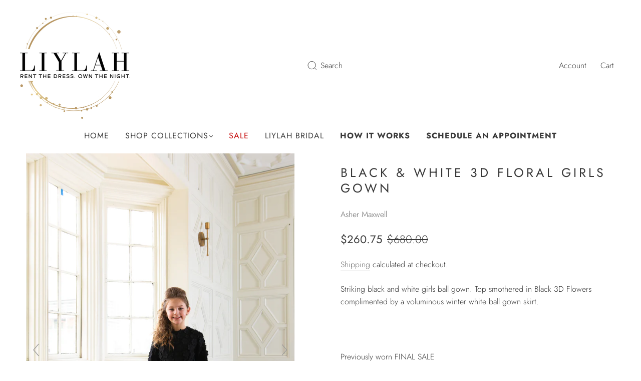

--- FILE ---
content_type: text/html; charset=UTF-8
request_url: https://demandforapps.com/aodtabs/function-settings.php
body_size: 497
content:
{"shop_status":"available","aod_enable":"No","aod_selectTag":"h2","aod_pageSelectorTag":"h2","aod_selectType":"default","aod_tabView":"view1","aod_tabHeadingHeight":"0","aod_tabTitleFontSize":"12","aod_tabTitleFontStyle":"normal","aod_tabBorderWidth":"1","aod_tabBorderRadius":"3","aod_tabContentBorderWidth":"1","aod_tabContentBorderRadius":"3","aod_activeTabTitleBgColor":"#828080","aod_activeTabTitleTextColor":"#ffffff","aod_inactiveTabBgColor":"#f1f1f1","aod_inactiveTabTextColor":"#8d8d8d","aod_tabTitleBorderColor":"#dddddd","aod_contentTabBackgroundColor":"#ffffff","aod_contentTabTextColor":"#444444","aod_contentTabBorderColor":"#dddddd","aod_tabMobileIconColor":"#333333","aod_accordionPlusClr":"#dddddd","aod_accordionMinusClr":"#dddddd","aod_accordionAlignment":"center","aod_accordionWidth":"100%","aod_staticTabs":[],"aod_staticContent":"","aod_staticEnable":"","getcoll":"Bat Mitzvah Girl,Girls & Teens Gowns,Glolo basis collection - Do not delete,Sample Sale,Smart Products Filter Index - Do not delete,[CloudSearch app] All products","show_desc":"No","desc_name":"Gown Description","select_template":"default"}

--- FILE ---
content_type: text/css
request_url: https://liylah.com/cdn/shop/t/41/assets/magiczoomplus.additional.css?v=58756350890900930821767734165
body_size: 1886
content:
/** Shopify CDN: Minification failed

Line 23:1 Unexpected "}"

**/
/* Contaner with main image and selectors container */
div.MagicToolboxContainer {
    text-align: center;
    width:100%;
}

div.MagicToolboxContainer img {
    max-width:100%;
}

/* Main image styles */
div.MagicToolboxContainer a {
    margin: 0 auto;
}

@media only screen and (max-width: 767px) {
.MagicToolboxMessage { display:none; }
}}/* Container with selectors*/
div.MagicToolboxSelectorsContainer {
    clear: both;
    margin: 10px 0;
}

a.MagicZoomPlus {
    opacity: 1 !important;
}

/* Selectors styles */
div.MagicToolboxSelectorsContainer a {
    display: inline-block;
    margin: 4px;
    line-height: 0px;
}

/* Align images */
.MagicToolboxSelectorsContainer a {
    text-align: center;
    color: transparent;
    /* line-height: 100%; */
}

.MagicToolboxSelectorsContainer a:after {
    content: "";
    display: inline-block;
    height: 100%;
    vertical-align: middle;
}

.MagicToolboxSelectorsContainer a>img {
    max-height: 100%;
    max-width: 100%;
    vertical-align: middle;
}

.MagicToolboxContainer.layout-left .MagicToolboxSelectorsContainer a,
.MagicToolboxContainer.layout-right .MagicToolboxSelectorsContainer a {
    margin-top: 0px;
}

.MagicToolboxContainer.layout-left.thumbnail-size-pico {
    padding-left: 16px;
}

.MagicToolboxContainer.layout-left.thumbnail-size-icon {
    padding-left: 32px;
}

.MagicToolboxContainer.layout-left.thumbnail-size-thumb {
    padding-left: 50px;
}

.MagicToolboxContainer.layout-left.thumbnail-size-small {
    padding-left: 100px;
}

.MagicToolboxContainer.layout-left.thumbnail-size-compact {
    padding-left: 160px;
}

.MagicToolboxContainer.layout-left.thumbnail-size-medium {
    padding-left: 240px;
}

.MagicToolboxContainer.layout-left.thumbnail-size-pico .MagicToolboxSelectorsContainer {
    width: 16px;
    margin-left: -16px;
}

.MagicToolboxContainer.layout-left.thumbnail-size-icon .MagicToolboxSelectorsContainer {
    width: 32px;
    margin-left: -32px;
}

.MagicToolboxContainer.layout-left.thumbnail-size-thumb .MagicToolboxSelectorsContainer {
    width: 50px;
    margin-left: -50px;
}

.MagicToolboxContainer.layout-left.thumbnail-size-small .MagicToolboxSelectorsContainer {
    width: 100px;
    margin-left: -100px;
}

.MagicToolboxContainer.layout-left.thumbnail-size-compact .MagicToolboxSelectorsContainer {
    width: 160px;
    margin-left: -160px;
}

.MagicToolboxContainer.layout-left.thumbnail-size-medium .MagicToolboxSelectorsContainer {
    width: 240px;
    margin-left: -240px;
}

.MagicToolboxContainer.layout-left .MagicToolboxSelectorsContainer {
    float: left;
}

.MagicToolboxContainer.layout-left .MagicToolboxSlides {
    margin-left: 10px;
}

.MagicToolboxContainer.layout-left .MagicToolboxSelectorsContainer a {
    width: 100%;
}

.MagicToolboxContainer.layout-right.thumbnail-size-pico {
    padding-right: 16px;
}

.MagicToolboxContainer.layout-right.thumbnail-size-icon {
    padding-right: 32px;
}

.MagicToolboxContainer.layout-right.thumbnail-size-thumb {
    padding-right: 50px;
}

.MagicToolboxContainer.layout-right.thumbnail-size-small {
    padding-right: 100px;
}

.MagicToolboxContainer.layout-right.thumbnail-size-compact {
    padding-right: 160px;
}

.MagicToolboxContainer.layout-right.thumbnail-size-medium {
    padding-right: 240px;
}

.MagicToolboxContainer.no-thumbnails {
    padding-right: 0px !important;
    padding-left: 0px !important;
}

.MagicToolboxContainer.layout-right.thumbnail-size-pico .MagicToolboxSelectorsContainer {
    width: 16px;
    margin-right: -16px;
}

.MagicToolboxContainer.layout-right.thumbnail-size-icon .MagicToolboxSelectorsContainer {
    width: 32px;
    margin-right: -32px;
}

.MagicToolboxContainer.layout-right.thumbnail-size-thumb .MagicToolboxSelectorsContainer {
    width: 50px;
    margin-right: -50px;
}

.MagicToolboxContainer.layout-right.thumbnail-size-small .MagicToolboxSelectorsContainer {
    width: 100px;
    margin-right: -100px;
}

.MagicToolboxContainer.layout-right.thumbnail-size-compact .MagicToolboxSelectorsContainer {
    width: 160px;
    margin-right: -160px;
}

.MagicToolboxContainer.layout-right.thumbnail-size-medium .MagicToolboxSelectorsContainer {
    width: 240px;
    margin-right: -240px;
}

.MagicToolboxContainer.layout-right .MagicToolboxSelectorsContainer {
    float: right;
}

.MagicToolboxContainer.layout-right .MagicToolboxSlides {
    margin-right: 10px;
}

.MagicToolboxContainer.layout-right .MagicToolboxSelectorsContainer a {
    width: 100%;
}

.MagicToolboxSlide {
    display: none;
}

.MagicToolboxSlide.active-magic-slide {
    display: block;
    line-height: 0;
}

.mz-thumb:hover:not(.mz-thumb-selected) img {
    -webkit-filter: none;
    filter: none;
}

.mz-thumb-selected img {
    -webkit-filter: none;
    filter: none;
}

.no-cssfilters-magic .mz-thumb {
    background: none;
}

.no-cssfilters-magic .mz-thumb:hover:not(.mz-thumb-selected) img {
    opacity: 1;
    filter: none;
}

.no-cssfilters-magic .mz-thumb-selected img {
    opacity: 1;
    filter: none;
}

.active-magic-selector img {
    -webkit-filter: brightness(60%);
    filter: brightness(60%);
}

.no-cssfilters-magic .mz-thumb:hover:not(.active-magic-selector) img {
    opacity: .75;
    filter: alpha(opacity=75);
}

.no-cssfilters-magic .active-magic-selector img {
    opacity: .6;
    filter: alpha(opacity=60);
}

.MagicToolboxSlides {
    position: relative;
    z-index: 1;
}

.MagicToolboxSlides .MagicToolboxSlides-arrow {
    color: rgba(180, 180, 180, .6) !important;
    font-size: 0;
    cursor: pointer;
    z-index: 2100000000 !important;
    background-color: transparent !important;
    border: 0 solid transparent !important;
    border-radius: 100% !important;
    box-shadow: none !important;
    position: absolute !important;
    text-transform: none !important;
    text-align: center;
    speak: none;
    width: 40px !important;
    height: 40px !important;
    min-width: 0 !important;
    min-height: 0 !important;
    max-width: none !important;
    max-height: none !important;
    -webkit-transition: color .25s, background-color .25s !important;
    transition: color .25s, background-color .25s !important;
    top: 50%;
    margin-top: -30px;
}

.MagicToolboxSlides .MagicToolboxSlides-arrow:before {
    display: block;
    position: static;
    height: 100%;
    transform: scale(.9);
    -webkit-transition: -webkit-transform .25s !important;
    transition: transform .25s !important;
}


.MagicToolboxSlides .MagicToolboxSlides-arrow.magic-prev {
    left: 0px;
}

.MagicToolboxSlides .MagicToolboxSlides-arrow.magic-next {
    right: 0px;
}

.MagicToolboxSlides .MagicToolboxSlides-arrow.magic-prev:before {
    transform: rotateZ(180deg) !important;
}

.MagicToolboxSlides .MagicToolboxSlides-arrow.magic-prev:before,
.MagicToolboxSlides .MagicToolboxSlides-arrow.magic-next:before {
    content: url("[data-uri]");
}

@supports(((-webkit-mask-image:url()) or (mask-image:url())) and ((-webkit-mask-repeat:no-repeat) or (mask-repeat:no-repeat)) and ((-webkit-mask-position:center) or (mask-position:center)) and ((-webkit-mask-size:cover) or (mask-size:cover))) {
    button.mz-button:before {
        content: "" !important;
        background-color: currentColor;
        background-image: none;
        -webkit-mask-repeat: no-repeat;
        mask-repeat: no-repeat;
        -webkit-mask-position: center;
        mask-position: center;
        -webkit-mask-size: cover;
        mask-size: cover;
    }

    .MagicToolboxSlides .MagicToolboxSlides-arrow.magic-prev:before,
    .MagicToolboxSlides .MagicToolboxSlides-arrow.magic-next:before {
        -webkit-mask-image: url("[data-uri]");
        mask-image: url("[data-uri]");

    }
}

@media only screen and (max-width: 767px) {

    .MagicToolboxContainer {
        padding-left: 0px !important;
        padding-right: 0px !important;
        display: flex;
        flex-direction: column;
    }

    .MagicToolboxSlides {
        order: 1;
    }

    .MagicToolboxContainer .MagicToolboxSelectorsContainer {
        float: none !important;
        margin: 20px 0 !important;
        width: auto !important;
        order: 2;
    }

    .MagicToolboxContainer.layout-right .MagicToolboxSelectorsContainer a,
    .MagicToolboxContainer.layout-left .MagicToolboxSelectorsContainer a {
        width: auto;
    }

    .MagicToolboxSelectorsContainer.no-magic-scroll a img {
        display: none !important;
    }

    .MagicToolboxSelectorsContainer.no-magic-scroll {
        font-size: 0px;
    }

    .MagicToolboxSelectorsContainer.no-magic-scroll a {
        border-radius: 100% !important;
        background: none repeat scroll 0 0 #aaa !important;
        margin: 3px !important;
        cursor: pointer !important;
        display: inline-block !important;
        position: relative !important;
        text-indent: -9999px !important;
        vertical-align: middle !important;
        font-size: 0px !important;
        line-height: 0px !important;
    }

    .MagicToolboxSelectorsContainer.no-magic-scroll a:before {
        width: 10px !important;
        height: 10px !important;
        border: 1px solid transparent !important;
        border-radius: 100% !important;
        margin: 1px !important;
        content: '' !important;
        position: relative !important;
        display: block !important;
        text-indent: -9999px !important;
        background: transparent !important;
    }

    .MagicToolboxSelectorsContainer.no-magic-scroll a.active-magic-selector:before,
    .MagicToolboxSelectorsContainer.no-magic-scroll a:hover:before {
        background: #fff !important;
    }

    .MagicToolboxContainer .MagicToolboxSlides {
        margin-left: 0 !important;
        margin-right: 0 !important;
    }

}

@media only screen and (min-width: 768px) {
    a[data-slide-id^=video] {
        position: relative;
    }

    a[data-slide-id^=video]:before {
        content: '' !important;
        position: absolute !important;
        color: #fff !important;
        text-shadow: 0px 1px 10px #000 !important;
        top: 50% !important;
        left: 50% !important;
        display: inline-block;
        transform: translateY(-50%) translateX(-50%) !important;
        -webkit-transform: translateY(-50%) translateX(-50%) !important;
        z-index: 100;
        width: 36px !important;
        height: 36px !important;
        border-radius: 50%;
        background-repeat: no-repeat;
        background-color: rgba(0, 0, 0, 0.6) !important;
        background-size: 50%;
        background-position: center center;
        border: 2px solid rgba(255, 255, 255, 0.8);
        z-index: 1;
    }

    a[data-slide-id^=video]:after {
        position: absolute !important;
        content: '' !important;
        width: 12px !important;
        height: 16px !important;
        border-top: 8px solid transparent !important;
        border-left: 12px solid rgba(255, 255, 255, 0.8) !important;
        border-bottom: 8px solid transparent !important;
        position: absolute !important;
        top: 50% !important;
        left: 50% !important;
        transform: translateY(-50%) translateX(-50%) !important;
        -webkit-transform: translateY(-50%) translateX(-50%) !important;
        margin-left: 1px !important;
        box-sizing: border-box !important;
        z-index: 2;
    }

    a[data-slide-id^=video]:hover:before {
        background-color: rgba(0, 0, 0, 0.7) !important;
        border-color: rgba(255, 255, 255, 1);
    }

    a[data-slide-id^=video]:hover:after {
        border-left-color: rgba(255, 255, 255, 1);
    }
}

.magic-video-container {
    position: relative;
    overflow: hidden;
    max-width: 100%;
    padding-bottom: 56.25%;
    height: 0;
    height: auto;
}

.magic-video-container video,
.magic-video-container iframe {
    position: absolute;
    top: 0;
    left: 0;
    width: 100% !important;
    height: 100% !important;
}

.magic-video-container .video-wrapper {
    padding: 0px !important;
    height: auto !important;
    position: static !important;
}

.mz-figure.mz-active>img {
    filter: none !important;
    -webkit-filter: none !important;
}

.mz-lens img {
    display: none;
}

.mz-lens {
    background: rgba(255, 255, 255, 0.3);
}

.mz-lens {
    border: 1px solid rgba(255, 255, 255, 0.5);
    box-shadow: none;
}

a[data-slide-id] img,
a[data-zoom-id] img,
a[data-slide-id="spin"] img,
.active-magic-selector img,
.mz-thumb img {
    box-shadow: 0 0 1px 0px rgba(0, 0, 0, 0.1);
    opacity: 0.5;
    border: none;
    padding: 0;
}

/*[data-slide-id="spin"]:hover img,*/
.mz-thumb:hover:not(.active-magic-selector) img,
.mz-thumb:hover:not(.mz-thumb-selected) img {
    -webkit-filter: none !important;
    filter: none !important;
    opacity: 1 !important;
}

.active-magic-selector img,
.mz-thumb-selected img {
    -webkit-filter: none !important;
    filter: none !important;
    opacity: 1 !important;
}

.MagicToolboxContainer .vellir-peek-mode {
    display: none !important;
}

.MagicToolboxContainer {
    pointer-events: all !important;
}

@media only screen and (min-width: 768px) {

    .layout-right div.MagicToolboxSelectorsContainer,
    .layout-left div.MagicToolboxSelectorsContainer {
        margin: 0px 0;
    }
}

@media only screen and (max-width: 767px) {
    .mz-zoom-window img {
        max-width: 1000px !important;
    }
}

.spin-overlay-icon {
    position:relative;
}
.spin-overlay-icon:before {
    position:absolute;
    z-index:1;
    content:'';
    width:100%;
    height:100%;
    top:0;
    left:0;
    background:url(https://magictoolbox.sirv.com/shopify/icons/overlay.png) center center no-repeat;
    background-size: 90% auto;
    background-position-y: bottom;
}

--- FILE ---
content_type: text/javascript
request_url: https://liylah.com/cdn/shop/t/41/assets/magiczoomplus.sirv.js?v=164107587940281842371767734165
body_size: 2467
content:
var $lockMZUpdate=!1,$firstImageIsVideo=!1;mzOptions=mzOptions||{},mzOptions.onUpdate=function(){$lockMZUpdate||mtHighlightActiveSelector(),$lockMZUpdate=!1};var mtZoomIsReady=!1;mzOptions.onZoomReady=function(id){mtZoomIsReady=!0,$firstImageIsVideo||mtHighlightActiveSelector()};function mtIfZoomReady(fnc){if(!mtZoomIsReady){setTimeout(function(){mtIfZoomReady(fnc)},250);return}fnc()}function mtInitSelectors(selector){jQuery(selector).on(mzOptions&&mzOptions.selectorTrigger&&mzOptions.selectorTrigger=="hover"?"mouseover click":"click",function(e){var el=jQuery(this);if(jQuery(".MagicToolboxContainer .MagicToolboxSlide.active-magic-slide iframe").length==1&&(jQuery(".MagicToolboxContainer .MagicToolboxSlide.active-magic-slide iframe")[0].src=jQuery(".MagicToolboxContainer .MagicToolboxSlide.active-magic-slide iframe")[0].src),jQuery(".MagicToolboxContainer .MagicToolboxSlide").removeClass("active-magic-slide"),jQuery('.MagicToolboxContainer .MagicToolboxSlide[data-slide-id="'+el.attr("data-slide-id")+'"]').addClass("active-magic-slide"),jQuery(".MagicToolboxContainer .MagicToolboxSelectorsContainer a").removeClass("active-magic-selector mz-thumb-selected"),el.addClass("active-magic-selector mz-thumb-selected"),el.attr("data-slide-id")=="spin"){var resizeEvent=window.document.createEvent("UIEvents");resizeEvent.initUIEvent("resize",!0,!1,window,0),window.dispatchEvent(resizeEvent)}e.preventDefault()})}function mtInitVideoSelectors(){jQuery(".MagicToolboxSlides div[data-video-url]").each(function(){if(!jQuery(this).data("processed")){var regex_youtube_short=/https?:\/\/youtu\.be\/([^\/]{1,})\/?/gm,regex_youtube_full=/https?:\/\/www\.youtube\.com\/watch\?v=(.*?)(&|$).*/gm,regex_youtube_embed=/https?:\/\/www\.youtube\.com\/embed\/(.{1,})/gm,regex_vimeo=/https?:\/\/vimeo\.com\/(.{1,})/gm,video_id,video_type,$videoURL=jQuery(this).attr("data-video-url").replace(/https\:\/\/player\.vimeo\.com\/video\/([0-9]{1,})/gm,"https://vimeo.com/$1"),m=regex_youtube_short.exec($videoURL);if(m)video_id=m[1],video_type="youtube";else{var m=regex_youtube_full.exec($videoURL);if(m)video_id=m[1],video_type="youtube";else{var m=regex_youtube_embed.exec($videoURL);if(m)video_id=m[1],video_type="youtube";else{var m=regex_vimeo.exec($videoURL);m&&(video_id=m[1],video_type="vimeo")}}}video_type=="youtube"?jQuery(this).html('<div class="magic-video-container"><iframe src="https://www.youtube.com/embed/'+video_id+'" frameborder="0" allowfullscreen></iframe></div>'):video_type=="vimeo"?jQuery(this).html('<div class="magic-video-container"><iframe src="https://player.vimeo.com/video/'+video_id+'" frameborder="0" webkitallowfullscreen mozallowfullscreen allowfullscreen></iframe></div>'):jQuery('div[data-slide-id="'+jQuery(this).attr("data-slide-id")+'"],a[data-slide-id="'+jQuery(this).attr("data-slide-id")+'"]').remove()}})}function mtHighlightActiveSelector(){typeof jQuery!="undefined"&&(jQuery(".MagicToolboxContainer .MagicToolboxSelectorsContainer a").removeClass("active-magic-selector"),jQuery(".MagicToolboxContainer .MagicToolboxSelectorsContainer a.mz-thumb-selected").addClass("active-magic-selector"))}function mtGetMaxSizes(){var $maxWidth=$maxHeight=1;return jQuery(".MagicToolboxSelectorsContainer a > img").each(function(){var img=jQuery(this);img.is(":visible")&&($maxHeight=Math.max($maxHeight,img.height()),$maxWidth=Math.max($maxWidth,img.width()))}),{width:$maxWidth,height:$maxHeight}}function SirvSKUTransform($sku){if(SirvSpinsPathTransform!=""){var re=new RegExp("^"+SirvSpinsPathTransform+"$","gmsi");return $sku.replace(re,"$1")}return $sku}function mtInitSirv(){if(!(typeof SirvID=="undefined"||SirvID=="")){SirvSpinPosition=="first";var sirv=document.createElement("script");sirv.type="text/javascript",sirv.async=!0,sirv.src=document.location.protocol.replace("file:","http:")+"//scripts.sirv.com/sirvjs/v3/sirv.js",document.getElementsByTagName("script")[0].parentNode.appendChild(sirv);var spinURL=document.location.protocol.replace("file:","https:")+"//"+SirvID+".sirv.com/"+SirvSpinsPath.replace(/{product\-id}/g,SirvProductID).replace(/{product\-sku}/g,SirvProductSKU).replace(/{vendor}/g,SirvProductVendor).replace(/{product\-name}/g,SirvProductName);typeof SirvSpinOverrides!="undefined"&&typeof SirvSpinOverrides[SirvProductID+"-"]!="undefined"&&SirvSpinOverrides[SirvProductID+"-"]!=""&&(spinURL="https://"+SirvID+".sirv.com/"+SirvSpinOverrides[SirvProductID+"-"]),jQuery.ajax({url:spinURL,type:"HEAD",cache:!0,timeout:4e3,error:function(jqXHR,textStatus,errorThrown){initMagicScroll()},success:function(data,textStatus,jqXHR){mtInitSirvIcon(spinURL)}});for(var i in SirvVariants){var $sku=SirvSKUTransform(SirvVariantsSKU[i].sku),v_spinURL=document.location.protocol.replace("file:","http:")+"//"+SirvID+".sirv.com/"+SirvSpinsPath.replace(/{product\-id}/g,i).replace(/{product\-sku}/g,typeof SirvVariantsSKU[i].sku!="undefined"&&SirvVariantsSKU[i].sku!=""&&SirvVariantsSKU[i].sku!=null?$sku.replace("/",""):i).replace(/{vendor}/g,SirvProductVendor).replace(/{product\-name}/g,SirvProductName+"-"+i);typeof SirvSpinOverrides!="undefined"&&typeof SirvSpinOverrides[SirvProductID+"-"+i]!="undefined"&&SirvSpinOverrides[SirvProductID+"-"+i]!=""&&(v_spinURL="https://"+SirvID+".sirv.com/"+SirvSpinOverrides[SirvProductID+"-"+i]),jQuery.ajax({url:v_spinURL,type:"HEAD",cache:"false",timeout:4e3,spinID:i,error:function(){SirvVariants[this.spinID]=!1},success:function(data){if(SirvVariants[this.spinID]=this.url.replace(/\?callback.*/gm,""),this.spinID==currentVariantID){if(SirvSpinPosition=="first")mtShowSirvVariant(currentVariantID);else{mtInitSirvIcon(SirvVariants[this.spinID]);var $h=SirvMaxHeight>0?"?h="+SirvMaxHeight:"";jQuery(".Sirv div").attr("data-src",SirvVariants[this.spinID]+$h)}currentVariantID=0}}})}}}function initMagicScroll(){jQuery("#msc-selectors-container").length&&MagicScroll.start()}function mtInitArrows(){jQuery(".MagicToolboxSlides .MagicToolboxSlides-arrow").on("click",function(e){var $selectorsContainer=jQuery(this).closest(".MagicToolboxContainer").find(".MagicToolboxSelectorsContainer"),$currentSelector=$selectorsContainer.find("a.active-magic-selector"),$newSelector=!1,$useScroll=jQuery("#msc-selectors-container").length,$forward=jQuery(this).hasClass("magic-next"),$mscItem,$mscCurItemId,$mscNewItemId;if($useScroll){if($mscItem=$currentSelector.parent(),$mscCurItemId=$mscItem.attr("data-item"),$mscItem=$forward?$mscItem.next():$mscItem.prev(),!$mscItem.length&&($mscItem=$selectorsContainer.find("div[data-item="+$mscCurItemId+"]"),$mscItem=$forward?$mscItem.first().next():$mscItem.last().prev(),!$mscItem.length&&($mscItem=$forward?$selectorsContainer.find(".mcs-item:first"):$selectorsContainer.find(".mcs-item:last"),!$mscItem.length))){e.preventDefault();return}$newSelector=$mscItem.find("a"),$mscNewItemId=$mscItem.attr("data-item"),$mscNewItemId=parseInt($mscNewItemId,10),MagicScroll.jump("msc-selectors-container",$mscNewItemId)}else $newSelector=$forward?$currentSelector.next("a"):$currentSelector.prev("a"),$newSelector.length||($newSelector=$forward?$selectorsContainer.find("a:first"):$selectorsContainer.find("a:last"));$newSelector.length&&($newSelector.trigger("click"),$newSelector.hasClass("mz-thumb")&&($lockMZUpdate=!0,MagicZoom.switchTo(jQuery(this).closest(".MagicToolboxContainer").find("a.MagicZoomPlus").attr("id"),$newSelector[0]))),e.preventDefault()})}function mtInitSirvIcon(spinURL){if(!jQuery('div[data-slide-id="spin"]').length){var $iconClass="";(SirvIconURL=="gif-overlay"||SirvIconURL=="giftwitch-overlay")&&($iconClass="spin-overlay-icon"),(SirvIconURL=="gif"||SirvIconURL=="gif-overlay")&&(SirvIconURL=spinURL+"?image"),(SirvIconURL=="giftwitch"||SirvIconURL=="giftwitch-overlay")&&(SirvIconURL=spinURL+"?image.rules=R30L60R30&image.speed=1000&image.pause=3000");var $h=SirvMaxHeight>0?"?h="+SirvMaxHeight:"";jQuery(".MagicToolboxSlides").append('<div data-slide-id="spin" class="MagicToolboxSlide"><div class="Sirv" id="sirv-spin"><div data-src="'+spinURL+$h+'"></div></div></div>'),jQuery(".MagicToolboxContainer").removeClass("no-thumbnails"),jQuery(".MagicToolboxSelectorsContainer").show(),jQuery(".MagicToolboxSlides .MagicToolboxSlides-arrow").show();var sizes=mtGetMaxSizes();jQuery(".MagicToolboxSelectorsContainer a").length==0?(jQuery(".MagicToolboxSlides .MagicToolboxSlides-arrow").hide(),jQuery(".MagicToolboxSelectorsContainer").append(' <a class="'+$iconClass+'" data-slide-id="spin" href="#"><img id="SirvIcon" style="display:none;" src="'+SirvIconURL+'"/></a>')):SirvSpinPosition=="last"?jQuery(".MagicToolboxSelectorsContainer a:last").after(' <a class="'+$iconClass+'" data-slide-id="spin" href="#"><img id="SirvIcon" style="display:none;" src="'+SirvIconURL+'"/></a>'):SirvSpinPosition=="second"?jQuery(".MagicToolboxSelectorsContainer a:first").after(' <a class="'+$iconClass+'" data-slide-id="spin" href="#"><img id="SirvIcon" style="display:none;" src="'+SirvIconURL+'"/></a>'):jQuery(".MagicToolboxSelectorsContainer a:first").before(' <a class="'+$iconClass+'" data-slide-id="spin" href="#"><img id="SirvIcon" style="display:none;" src="'+SirvIconURL+'"/></a>'),jQuery(".MagicToolboxContainer").hasClass("layout-bottom")?jQuery("#SirvIcon").css("height",sizes.height+"px").show():jQuery("#SirvIcon").css("width",sizes.width+"px").show(),mtInitSelectors('.MagicToolboxSelectorsContainer a[data-slide-id="spin"]'),SirvSpinPosition=="first"&&(SirvVariants[currentVariantID]?(mtShowSirvVariant(currentVariantID),currentVariantID=0):jQuery('.MagicToolboxSelectorsContainer a[data-slide-id="spin"]').trigger("click")),jQuery(".MagicToolboxSelectorsContainer a").length==0&&(jQuery(".MagicToolboxContainer").addClass("no-thumbnails"),jQuery(".MagicToolboxSlides .MagicToolboxSlides-arrow, .MagicToolboxSelectorsContainer").hide(),jQuery('div[data-slide-id="zoom"]').removeClass("active-magic-slide"),jQuery('div[data-slide-id="spin"]').addClass("active-magic-slide"),Sirv.start()),initMagicScroll()}}function mtShowSirvVariant(variant_id){if(jQuery("#SirvIcon").length==0){var $useScroll=jQuery("#msc-selectors-container").length;$useScroll&&MagicScroll.stop(),mtInitSirvIcon(SirvVariants[variant_id])}typeof Sirv!="undefined"&&Sirv.stop();var $h=SirvMaxHeight>0?"?h="+SirvMaxHeight:"";jQuery('div[data-slide-id="spin"]').html('<div class="Sirv" id="sirv-spin"><div data-src="'+SirvVariants[variant_id]+$h+'"></div></div>'),SirvSpinPosition=="first"?jQuery('a[data-slide-id="spin"]').trigger("click"):$("a.mz-thumb-selected").trigger("click")}function mtSwitchImage(largeImage,smallImage){var activeSlide=jQuery(".MagicToolboxContainer .active-magic-slide");activeSlide.attr("data-slide-id")=="spin"&&(activeSlide.removeClass("active-magic-slide"),jQuery('.MagicToolboxContainer .MagicToolboxSlide[data-slide-id="zoom"]').addClass("active-magic-slide")),jQuery(".mz-lens").length==0?(mtHighlightActiveSelector(),jQuery("a.MagicZoomPlus").attr("href",largeImage),jQuery("a.MagicZoomPlus img").first().attr("src",smallImage)):MagicZoom.update(jQuery("a.MagicZoomPlus").attr("id"),largeImage,smallImage)}window.MagicjQueryTries=0;function mtOnDomReady(fnc){if(typeof jQuery=="undefined"){if(window.MagicjQueryTries++,window.MagicjQueryTries==10){var mt_jq=document.createElement("script");mt_jq.type="text/javascript",mt_jq.async=!1,mt_jq.src="https://code.jquery.com/jquery-2.2.4.min.js",document.getElementsByTagName("script")[0].parentNode.appendChild(mt_jq)}setTimeout(function(){mtOnDomReady(fnc)},250);return}jQuery(document).ready(fnc)}function mtGetParameterByName(name,url){url||(url=window.location.href),name=name.replace(/[\[\]]/g,"\\$&");var regex=new RegExp("[?&]"+name+"(=([^&#]*)|&|#|$)"),results=regex.exec(url);return results?results[2]?decodeURIComponent(results[2].replace(/\+/g," ")):"":null}function mtGetVariantId(){var variantId=mtGetParameterByName("variant");if(!variantId&&typeof mt_product!="undefined"&&mt_product.variants&&mt_product.variants.length>0){for(var i=0;i<mt_product.variants.length;i++)if(mt_product.variants[i].available){variantId=mt_product.variants[i].id;break}}return variantId}function updateMZPGallery($id){var $s=jQuery('a[data-variants*="'+$id+'"]');if($s.length){$s.show(),$s.prevAll().hide();var $hide=!1;$s.nextAll().each(function(){jQuery(this).attr("data-variants")!=","&&($hide=!0),$hide?jQuery(this).hide():jQuery(this).show()}),jQuery('a[data-slide-id="spin"]').show()}}function initmzp(){jQuery("#admin_bar_iframe").length&&jQuery(document.body).append('<style type="text/css">.mz-zoom-window { margin-top: -'+jQuery("#admin_bar_iframe").height()+"px; </style>"),mtInitVideoSelectors(".MagicToolboxSelectorsContainer a"),mtInitSelectors(".MagicToolboxSelectorsContainer a");var $firstVideoSelector=jQuery('[data-slide-num="0"][data-video-url]');$firstVideoSelector.length&&(jQuery('a[data-slide-id="'+$firstVideoSelector.attr("data-slide-id")+'"]').trigger("click"),$firstImageIsVideo=!0),mtInitSirv(),mtInitArrows(),jQuery('form[action="/cart/add"]').on("change",function(){var $id=mtGetVariantId();if(!(typeof currentVariantID=="undefined"||$id==currentVariantID)){currentVariantID=$id;var $s=jQuery('a[data-variants*="'+$id+'"]');typeof MagicZoom!="undefined"&&$s.length&&MagicZoom.update($s.closest(".MagicToolboxContainer").find(".MagicZoomPlus").attr("id"),$s.attr("href"),$s.attr("data-image")),typeof SirvVariants!="undefined"&&typeof SirvVariants[$id]!="undefined"&&typeof SirvVariants[$id]=="string"?mtShowSirvVariant($id):$s.trigger("click")}})}mtOnDomReady(function(){initmzp()});
//# sourceMappingURL=/cdn/shop/t/41/assets/magiczoomplus.sirv.js.map?v=164107587940281842371767734165


--- FILE ---
content_type: text/javascript; charset=utf-8
request_url: https://liylah.com/products/black-white-3d-floral.js
body_size: 696
content:
{"id":1638983401515,"title":"Black \u0026 White 3D Floral Girls Gown","handle":"black-white-3d-floral","description":"\u003cp\u003eStriking black and white girls ball gown. Top smothered in Black 3D Flowers complimented by a voluminous winter white ball gown skirt.\u003c\/p\u003e\n\u003cp\u003e \u003c\/p\u003e\n\u003cp\u003ePreviously worn FINAL SALE \u003c\/p\u003e","published_at":"2018-12-13T15:53:31-05:00","created_at":"2018-12-13T16:31:22-05:00","vendor":"Asher Maxwell","type":"Girls Gown","tags":["10","12","14","3\/4 sleeve","3\/4 sleeve gown","3d floral","4","5","6","asher maxwell","ball gown","bas mitzvah","bat mitzvah","floral gown","girls","girls ball gown","girls black and white","sample sale","tween","white","winter white"],"price":26075,"price_min":26075,"price_max":26075,"available":true,"price_varies":false,"compare_at_price":68000,"compare_at_price_min":68000,"compare_at_price_max":68000,"compare_at_price_varies":false,"variants":[{"id":15097548701739,"title":"Girls 4 \/ White","option1":"Girls 4","option2":"White","option3":null,"sku":"","requires_shipping":true,"taxable":true,"featured_image":null,"available":true,"name":"Black \u0026 White 3D Floral Girls Gown - Girls 4 \/ White","public_title":"Girls 4 \/ White","options":["Girls 4","White"],"price":26075,"weight":680,"compare_at_price":68000,"inventory_management":null,"barcode":"48701739","requires_selling_plan":false,"selling_plan_allocations":[]},{"id":15097548734507,"title":"Girls 5 \/ White","option1":"Girls 5","option2":"White","option3":null,"sku":"","requires_shipping":true,"taxable":true,"featured_image":null,"available":true,"name":"Black \u0026 White 3D Floral Girls Gown - Girls 5 \/ White","public_title":"Girls 5 \/ White","options":["Girls 5","White"],"price":26075,"weight":680,"compare_at_price":68000,"inventory_management":null,"barcode":"48734507","requires_selling_plan":false,"selling_plan_allocations":[]},{"id":15097548767275,"title":"Girls 6 \/ White","option1":"Girls 6","option2":"White","option3":null,"sku":"","requires_shipping":true,"taxable":true,"featured_image":null,"available":true,"name":"Black \u0026 White 3D Floral Girls Gown - Girls 6 \/ White","public_title":"Girls 6 \/ White","options":["Girls 6","White"],"price":26075,"weight":680,"compare_at_price":68000,"inventory_management":null,"barcode":"48767275","requires_selling_plan":false,"selling_plan_allocations":[]},{"id":15097548668971,"title":"Girls 10 \/ White","option1":"Girls 10","option2":"White","option3":null,"sku":"","requires_shipping":true,"taxable":true,"featured_image":null,"available":true,"name":"Black \u0026 White 3D Floral Girls Gown - Girls 10 \/ White","public_title":"Girls 10 \/ White","options":["Girls 10","White"],"price":26075,"weight":680,"compare_at_price":68000,"inventory_management":null,"barcode":"48668971","requires_selling_plan":false,"selling_plan_allocations":[]},{"id":15097548603435,"title":"Girls 12 \/ White","option1":"Girls 12","option2":"White","option3":null,"sku":"","requires_shipping":true,"taxable":true,"featured_image":null,"available":true,"name":"Black \u0026 White 3D Floral Girls Gown - Girls 12 \/ White","public_title":"Girls 12 \/ White","options":["Girls 12","White"],"price":26075,"weight":680,"compare_at_price":68000,"inventory_management":null,"barcode":"48603435","requires_selling_plan":false,"selling_plan_allocations":[]},{"id":15097548636203,"title":"Girls 14 \/ White","option1":"Girls 14","option2":"White","option3":null,"sku":"","requires_shipping":true,"taxable":true,"featured_image":null,"available":true,"name":"Black \u0026 White 3D Floral Girls Gown - Girls 14 \/ White","public_title":"Girls 14 \/ White","options":["Girls 14","White"],"price":26075,"weight":680,"compare_at_price":68000,"inventory_management":null,"barcode":"48636203","requires_selling_plan":false,"selling_plan_allocations":[]}],"images":["\/\/cdn.shopify.com\/s\/files\/1\/2656\/4344\/products\/LR-6.jpg?v=1581358731","\/\/cdn.shopify.com\/s\/files\/1\/2656\/4344\/products\/LR-10_19ad314c-ad2a-4223-bbfc-a400b990acc2.jpg?v=1581358746"],"featured_image":"\/\/cdn.shopify.com\/s\/files\/1\/2656\/4344\/products\/LR-6.jpg?v=1581358731","options":[{"name":"Size","position":1,"values":["Girls 4","Girls 5","Girls 6","Girls 10","Girls 12","Girls 14"]},{"name":"Color","position":2,"values":["White"]}],"url":"\/products\/black-white-3d-floral","media":[{"alt":"Black 3d floral top with white tulle bottom modest girls gown","id":2601479471147,"position":1,"preview_image":{"aspect_ratio":0.667,"height":5191,"width":3461,"src":"https:\/\/cdn.shopify.com\/s\/files\/1\/2656\/4344\/products\/LR-6.jpg?v=1581358731"},"aspect_ratio":0.667,"height":5191,"media_type":"image","src":"https:\/\/cdn.shopify.com\/s\/files\/1\/2656\/4344\/products\/LR-6.jpg?v=1581358731","width":3461},{"alt":"Black 3d floral top with white tulle bottom modest girls gown","id":2601479667755,"position":2,"preview_image":{"aspect_ratio":0.667,"height":5304,"width":3536,"src":"https:\/\/cdn.shopify.com\/s\/files\/1\/2656\/4344\/products\/LR-10_19ad314c-ad2a-4223-bbfc-a400b990acc2.jpg?v=1581358746"},"aspect_ratio":0.667,"height":5304,"media_type":"image","src":"https:\/\/cdn.shopify.com\/s\/files\/1\/2656\/4344\/products\/LR-10_19ad314c-ad2a-4223-bbfc-a400b990acc2.jpg?v=1581358746","width":3536}],"requires_selling_plan":false,"selling_plan_groups":[]}

--- FILE ---
content_type: text/javascript; charset=utf-8
request_url: https://liylah.com/collections/girls-teen-gowns/products/black-white-3d-floral.js
body_size: 1095
content:
{"id":1638983401515,"title":"Black \u0026 White 3D Floral Girls Gown","handle":"black-white-3d-floral","description":"\u003cp\u003eStriking black and white girls ball gown. Top smothered in Black 3D Flowers complimented by a voluminous winter white ball gown skirt.\u003c\/p\u003e\n\u003cp\u003e \u003c\/p\u003e\n\u003cp\u003ePreviously worn FINAL SALE \u003c\/p\u003e","published_at":"2018-12-13T15:53:31-05:00","created_at":"2018-12-13T16:31:22-05:00","vendor":"Asher Maxwell","type":"Girls Gown","tags":["10","12","14","3\/4 sleeve","3\/4 sleeve gown","3d floral","4","5","6","asher maxwell","ball gown","bas mitzvah","bat mitzvah","floral gown","girls","girls ball gown","girls black and white","sample sale","tween","white","winter white"],"price":26075,"price_min":26075,"price_max":26075,"available":true,"price_varies":false,"compare_at_price":68000,"compare_at_price_min":68000,"compare_at_price_max":68000,"compare_at_price_varies":false,"variants":[{"id":15097548701739,"title":"Girls 4 \/ White","option1":"Girls 4","option2":"White","option3":null,"sku":"","requires_shipping":true,"taxable":true,"featured_image":null,"available":true,"name":"Black \u0026 White 3D Floral Girls Gown - Girls 4 \/ White","public_title":"Girls 4 \/ White","options":["Girls 4","White"],"price":26075,"weight":680,"compare_at_price":68000,"inventory_management":null,"barcode":"48701739","requires_selling_plan":false,"selling_plan_allocations":[]},{"id":15097548734507,"title":"Girls 5 \/ White","option1":"Girls 5","option2":"White","option3":null,"sku":"","requires_shipping":true,"taxable":true,"featured_image":null,"available":true,"name":"Black \u0026 White 3D Floral Girls Gown - Girls 5 \/ White","public_title":"Girls 5 \/ White","options":["Girls 5","White"],"price":26075,"weight":680,"compare_at_price":68000,"inventory_management":null,"barcode":"48734507","requires_selling_plan":false,"selling_plan_allocations":[]},{"id":15097548767275,"title":"Girls 6 \/ White","option1":"Girls 6","option2":"White","option3":null,"sku":"","requires_shipping":true,"taxable":true,"featured_image":null,"available":true,"name":"Black \u0026 White 3D Floral Girls Gown - Girls 6 \/ White","public_title":"Girls 6 \/ White","options":["Girls 6","White"],"price":26075,"weight":680,"compare_at_price":68000,"inventory_management":null,"barcode":"48767275","requires_selling_plan":false,"selling_plan_allocations":[]},{"id":15097548668971,"title":"Girls 10 \/ White","option1":"Girls 10","option2":"White","option3":null,"sku":"","requires_shipping":true,"taxable":true,"featured_image":null,"available":true,"name":"Black \u0026 White 3D Floral Girls Gown - Girls 10 \/ White","public_title":"Girls 10 \/ White","options":["Girls 10","White"],"price":26075,"weight":680,"compare_at_price":68000,"inventory_management":null,"barcode":"48668971","requires_selling_plan":false,"selling_plan_allocations":[]},{"id":15097548603435,"title":"Girls 12 \/ White","option1":"Girls 12","option2":"White","option3":null,"sku":"","requires_shipping":true,"taxable":true,"featured_image":null,"available":true,"name":"Black \u0026 White 3D Floral Girls Gown - Girls 12 \/ White","public_title":"Girls 12 \/ White","options":["Girls 12","White"],"price":26075,"weight":680,"compare_at_price":68000,"inventory_management":null,"barcode":"48603435","requires_selling_plan":false,"selling_plan_allocations":[]},{"id":15097548636203,"title":"Girls 14 \/ White","option1":"Girls 14","option2":"White","option3":null,"sku":"","requires_shipping":true,"taxable":true,"featured_image":null,"available":true,"name":"Black \u0026 White 3D Floral Girls Gown - Girls 14 \/ White","public_title":"Girls 14 \/ White","options":["Girls 14","White"],"price":26075,"weight":680,"compare_at_price":68000,"inventory_management":null,"barcode":"48636203","requires_selling_plan":false,"selling_plan_allocations":[]}],"images":["\/\/cdn.shopify.com\/s\/files\/1\/2656\/4344\/products\/LR-6.jpg?v=1581358731","\/\/cdn.shopify.com\/s\/files\/1\/2656\/4344\/products\/LR-10_19ad314c-ad2a-4223-bbfc-a400b990acc2.jpg?v=1581358746"],"featured_image":"\/\/cdn.shopify.com\/s\/files\/1\/2656\/4344\/products\/LR-6.jpg?v=1581358731","options":[{"name":"Size","position":1,"values":["Girls 4","Girls 5","Girls 6","Girls 10","Girls 12","Girls 14"]},{"name":"Color","position":2,"values":["White"]}],"url":"\/products\/black-white-3d-floral","media":[{"alt":"Black 3d floral top with white tulle bottom modest girls gown","id":2601479471147,"position":1,"preview_image":{"aspect_ratio":0.667,"height":5191,"width":3461,"src":"https:\/\/cdn.shopify.com\/s\/files\/1\/2656\/4344\/products\/LR-6.jpg?v=1581358731"},"aspect_ratio":0.667,"height":5191,"media_type":"image","src":"https:\/\/cdn.shopify.com\/s\/files\/1\/2656\/4344\/products\/LR-6.jpg?v=1581358731","width":3461},{"alt":"Black 3d floral top with white tulle bottom modest girls gown","id":2601479667755,"position":2,"preview_image":{"aspect_ratio":0.667,"height":5304,"width":3536,"src":"https:\/\/cdn.shopify.com\/s\/files\/1\/2656\/4344\/products\/LR-10_19ad314c-ad2a-4223-bbfc-a400b990acc2.jpg?v=1581358746"},"aspect_ratio":0.667,"height":5304,"media_type":"image","src":"https:\/\/cdn.shopify.com\/s\/files\/1\/2656\/4344\/products\/LR-10_19ad314c-ad2a-4223-bbfc-a400b990acc2.jpg?v=1581358746","width":3536}],"requires_selling_plan":false,"selling_plan_groups":[]}